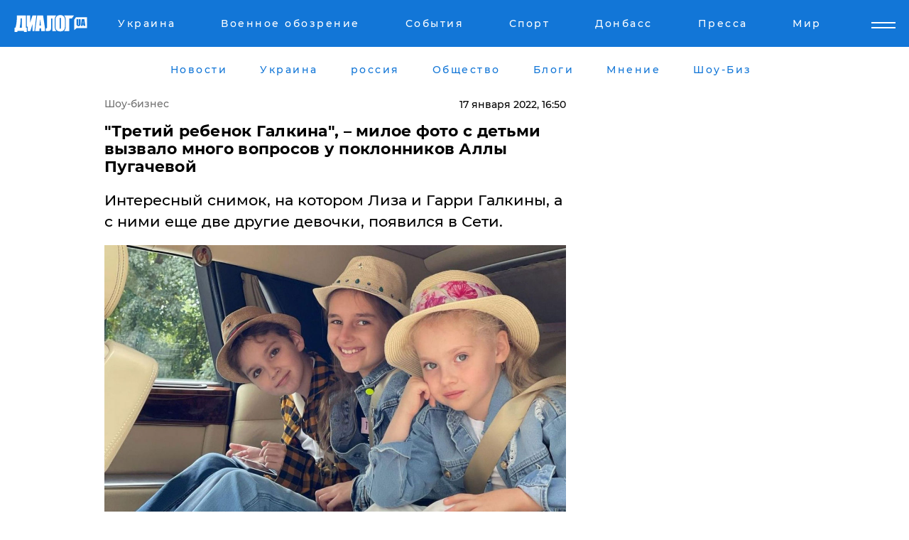

--- FILE ---
content_type: text/html; charset=UTF-8
request_url: https://showbiz.dialog.ua/244449_1642373341
body_size: 11412
content:
<!DOCTYPE html>
<html xmlns="http://www.w3.org/1999/xhtml" dir="ltr" lang="ru" xmlns:og="http://ogp.me/ns#">
<head>
    <meta http-equiv="Content-Type" content="text/html; charset=utf-8" />
    <meta name="viewport" content="width=device-width, initial-scale=1">

    <title>&quot;Третий ребенок Галкина&quot;, – милое фото с детьми вызвало много вопросов у поклонников Аллы Пугачевой  - | Диалог.UA</title>
    <meta name="description" content="Интересный снимок, на котором Лиза и Гарри Галкины, а с ними еще две другие девочки, появился в Сети.
">
    <meta name="keywords" content=", Лиза Галкина, Гарри Галкин, внучка Аллы Пугачевой, фото, Инстаграм  укр нет, последние новости дня">
    <link rel="canonical" href="https://showbiz.dialog.ua/244449_1642373341"/>
    
                        <link rel="amphtml" href="https://showbiz.dialog.ua/244449_1642373341/amp">
            
     <meta http-equiv="x-dns-prefetch-control" content="on">
 <link rel="dns-prefetch" href="//google-analytics.com">
 <link rel="dns-prefetch" href="//connect.facebook.net">
 <link rel="dns-prefetch" href="//securepubads.g.doubleclick.net">
 <link rel="preconnect" href="//securepubads.g.doubleclick.net">
 <link rel="dns-prefetch" href="//cm.g.doubleclick.net">
 <link rel="preconnect" href="//cm.g.doubleclick.net">
 <link rel="dns-prefetch" href="//counter.yadro.ru">
 <link rel="dns-prefetch" href="//www.googletagmanager.com/">
 <link rel='dns-prefetch' href='https://ajax.googleapis.com'/>
    <meta name='yandex-verification' content='7fdab9f0679cc6c0'/>

    <!-- news_keywords (only for news/index) -->
    
    <meta name="author" content="Dialog.ua">
    <link rel="shortcut icon" href="/favicon.ico">

            <link rel="stylesheet" href="/css/style.min.css?ver=12" type="text/css">
    
    <style>
        /** =================== MONTSERRAT =================== **/

        /** Montserrat Thin **/
        @font-face {
            font-family: "Montserrat";
            font-display: swap;
            font-weight: 100;
            font-style: normal;
            src: url("/css/fonts/Montserrat-Thin.woff2") format("woff2"),
            url("/css/fonts/Montserrat-Thin.woff") format("woff");
        }

        /** Montserrat Thin-Italic **/
        @font-face {
            font-family: "Montserrat";
            font-display: swap;
            font-weight: 100;
            font-style: italic;
            src: url("/css/fonts/Montserrat-ThinItalic.woff2") format("woff2"),
            url("/css/fonts/Montserrat-ThinItalic.woff") format("woff");
        }

        /** Montserrat Light **/
        @font-face {
            font-family: "Montserrat";
            font-display: swap;
            font-weight: 300;
            font-style: normal;
            src: url("/css/fonts/Montserrat-Light.woff2") format("woff2"),
            url("/css/fonts/Montserrat-Light.woff") format("woff");
        }

        /** Montserrat Light-Italic **/
        @font-face {
            font-family: "Montserrat";
            font-display: swap;
            font-weight: 300;
            font-style: italic;
            src: url("/css/fonts/Montserrat-LightItalic.woff2") format("woff2"),
            url("/css/fonts/Montserrat-LightItalic.woff") format("woff");
        }


        /** Montserrat Medium **/
        @font-face {
            font-family: "Montserrat";
            font-display: swap;
            font-weight: 500;
            font-style: normal;
            src: url("/css/fonts/Montserrat-Medium.woff2") format("woff2"),
            url("/css/fonts/Montserrat-Medium.woff") format("woff");
        }

        /** Montserrat Bold **/
        @font-face {
            font-family: "Montserrat";
            font-display: swap;
            font-weight: 600;
            font-style: normal;
            src: url("/css/fonts/Montserrat-Bold.woff2") format("woff2"),
            url("/css/fonts/Montserrat-Bold.woff") format("woff");
        }

        /** Montserrat ExtraBold **/
        @font-face {
            font-family: "Montserrat";
            font-display: swap;
            font-weight: 800;
            font-style: normal;
            src: url("/css/fonts/Montserrat-ExtraBold.woff2") format("woff2"),
            url("/css/fonts/Montserrat-ExtraBold.woff") format("woff");
        }
    </style>

    <!-- og meta -->
    <!-- Facebook Meta -->
    <meta property="fb:app_id" content="1010365385685044" />
    <meta property="og:url" content="https://showbiz.dialog.uahttps://showbiz.dialog.ua/244449_1642373341" />
    <meta property="og:site_name" content="Диалог.UA" />
    <meta property="og:title" content='"Третий ребенок Галкина", – милое фото с детьми вызвало много вопросов у поклонников Аллы Пугачевой ' />
    <meta property="og:type" content="article">
    <meta property="og:description" content='Интересный снимок, на котором Лиза и Гарри Галкины, а с ними еще две другие девочки, появился в Сети.
' />
    <meta property="og:image" content="https://showbiz.dialog.ua/images/news/daef60a3a976720cd469043a93199a4b.jpg" />
            <meta property="og:image:width" content="1200" />
        <meta property="og:image:height" content="859" />
    <!-- Twitter Meta -->
<meta name="twitter:card" content="summary_large_image">
<meta name="twitter:site" content="@Dialog_UA">
<meta name="twitter:creator" content="@Dialog_UA">
<meta name="twitter:title" content="&quot;Третий ребенок Галкина&quot;, – милое фото с детьми вызвало много вопросов у поклонников Аллы Пугачевой ">
<meta name="twitter:description" content="Интересный снимок, на котором Лиза и Гарри Галкины, а с ними еще две другие девочки, появился в Сети.
">
<meta name="twitter:image" content="https://showbiz.dialog.ua/images/news/daef60a3a976720cd469043a93199a4b.jpg">
<meta name="twitter:domain" content="showbiz.dialog.ua>">    <meta name="google-site-verification" content="jZKJrW_rC4oKR50hCSQ9LFM1XjJbWaQQnPgLYvrSx00" />

    <!-- Google tag (gtag.js) -->
    <script async src="https://www.googletagmanager.com/gtag/js?id=G-HJDW518ZWK" type="19a2050d005374f6fdc71068-text/javascript"></script>
    <script type="19a2050d005374f6fdc71068-text/javascript">
      window.dataLayer = window.dataLayer || [];
      function gtag(){dataLayer.push(arguments);}
      gtag('js', new Date());

      gtag('config', 'G-HJDW518ZWK');
    </script>
    
    <link rel="manifest" href="/manifest.json">

    <link rel="alternate" hreflang="ru" href="https://showbiz.dialog.ua/244449_1642373341" />
    
    <link rel="apple-touch-icon" href="/img/apple-touch-icon.png">

    </head>
<body>
<div class="overlay"></div>

<div class="header_contn">
    <header class="sticky">
        <div class="container">
            <div class="header-content">
                <div class="header-logo">

                    
                    
                    <a href="https://www.dialog.ua" class="logo">
                        <img src="/css/images/logo.svg" class="logo-main" alt="" width="103" height="24">
                    </a>
                </div>

                <nav>
                    <div class="nav-menu">
                        <ul class="main-menu">
                                                                <li><a href="https://www.dialog.ua/ukraine"><span>Украина</span></a></li>
                                                                    <li><a href="https://www.dialog.ua/war"><span>Военное обозрение</span></a></li>
                                                                    <li><a href="https://daily.dialog.ua/"><span>События</span></a></li>
                                                                    <li><a href="https://sport.dialog.ua/"><span>Спорт</span></a></li>
                                                                    <li><a href="https://www.dialog.ua/tag/274"><span>Донбасс</span></a></li>
                                                                    <li><a href="https://www.dialog.ua/press-release"><span>Пресса</span></a></li>
                                                                    <li><a href="https://www.dialog.ua/world"><span>Мир</span></a></li>
                                                        </ul>
                    </div>

                    <span class="mask"></span>
                </nav>

            </div>
    </div>
    <!-- выпадающее меню -->
    <div class="mobile-nav-wrap" role="navigation">
        <div class="mobile-header-nav ">

            <div class="menu-content">

                <div class="mobile-menu-head">

                    <a class="mobile-menu-head__close" href="#">
                        <img src="/css/images/menu-close.svg" alt="">
                    </a>

                    <span class="mobile-menu-head__logo"><a href=""> <img src="/css/images/logo.svg" alt=""></a></span>

                    <div class="language-selection__mob-menu"><a href="">UA</a></div>
                </div>

                
                <div class="menu-column">
                                                                                <span class="menu-column__title">Главная</span>
                                        <ul>

                                                    <li><a href="https://www.dialog.ua/news"><span>Все новости</span></a></li>
                                                    <li><a href="https://www.dialog.ua/russia"><span>россия</span></a></li>
                                                    <li><a href="https://www.dialog.ua/world"><span>Мир</span></a></li>
                                                    <li><a href="https://www.dialog.ua/war"><span>Военное обозрение</span></a></li>
                                                    <li><a href="https://www.dialog.ua/science"><span>Наука и Техника</span></a></li>
                                                    <li><a href="https://www.dialog.ua/business"><span>Экономика</span></a></li>
                                                    <li><a href="https://www.dialog.ua/opinion"><span>Мнение</span></a></li>
                                                    <li><a href="https://www.dialog.ua/blogs"><span>Блоги</span></a></li>
                                                    <li><a href="https://www.dialog.ua/press-release"><span>Пресса</span></a></li>
                                                    <li><a href="https://showbiz.dialog.ua/"><span>Шоу-биз</span></a></li>
                                                    <li><a href="https://www.dialog.ua/health"><span>Здоровье</span></a></li>
                                                    <li><a href="https://www.dialog.ua/ukraine"><span>Украина</span></a></li>
                                                    <li><a href="https://sport.dialog.ua/"><span>Спорт</span></a></li>
                                                    <li><a href="https://www.dialog.ua/culture"><span>Культура</span></a></li>
                                                    <li><a href="https://www.dialog.ua/tag/304"><span>Беларусь</span></a></li>
                                            </ul>
                                    </div>
                
                <div class="menu-column">
                                        <span class="menu-column__title">Города</span>
                                        <ul>

                                                    <li><a href="https://www.dialog.ua/tag/18"><span>Донецк</span></a></li>
                                                    <li><a href="https://www.dialog.ua/tag/28"><span>Луганск</span></a></li>
                                                    <li><a href="https://www.dialog.ua/tag/23"><span>Киев</span></a></li>
                                                    <li><a href="https://www.dialog.ua/tag/29"><span>Харьков</span></a></li>
                                                    <li><a href="https://www.dialog.ua/tag/30"><span>Днепр</span></a></li>
                                                    <li><a href="https://www.dialog.ua/tag/34"><span>Львов</span></a></li>
                                                    <li><a href="https://www.dialog.ua/tag/33"><span>Одесса</span></a></li>
                                            </ul>
                                    </div>
                
                <div class="menu-column">
                                        <span class="menu-column__title">Война на Донбассе и в Крыму</span>
                                        <ul>

                                                    <li><a href="https://www.dialog.ua/tag/154"><span>"ДНР"</span></a></li>
                                                    <li><a href="https://www.dialog.ua/tag/156"><span>"ЛНР"</span></a></li>
                                                    <li><a href="https://www.dialog.ua/tag/2"><span>Оккупация Крыма</span></a></li>
                                                    <li><a href="https://www.dialog.ua/tag/27"><span>Новости Крыма</span></a></li>
                                                    <li><a href="https://www.dialog.ua/tag/274"><span>Донбасс</span></a></li>
                                                    <li><a href="https://www.dialog.ua/tag/116"><span>Армия Украины</span></a></li>
                                            </ul>
                                    </div>
                
                <div class="menu-column">
                                        <span class="menu-column__title">Лайф стайл</span>
                                        <ul>

                                                    <li><a href="https://www.dialog.ua/health"><span>Здоровье</span></a></li>
                                                    <li><a href="https://www.dialog.ua/donation.html"><span>Помощь проекту</span></a></li>
                                                    <li><a href="https://life.dialog.ua/"><span>Стиль Диалога</span></a></li>
                                                    <li><a href="https://showbiz.dialog.ua/"><span>Шоу-биз</span></a></li>
                                                    <li><a href="https://www.dialog.ua/culture"><span>Культура</span></a></li>
                                                    <li><a href="https://news.dialog.ua/"><span>Общество</span></a></li>
                                            </ul>
                                    </div>
                
                <div class="menu-column">
                                        <span class="menu-column__title">Преса</span>
                                        <ul>

                                                    <li><a href="https://www.dialog.ua/press-release"><span>Преса</span></a></li>
                                            </ul>
                                    </div>
                
                <div class="menu-column">
                                        <span class="menu-column__title">Авторское</span>
                                        <ul>

                                                    <li><a href="https://www.dialog.ua/opinion"><span>Мнение</span></a></li>
                                                    <li><a href="https://www.dialog.ua/blogs"><span>Блоги</span></a></li>
                                                    <li><a href="https://www.dialog.ua/tag/63"><span>ИноСМИ</span></a></li>
                                            </ul>
                                    </div>
                
            </div>

        </div>
    </div>

    
        <a class="mobile-menu-toggle js-toggle-menu hamburger-menu button" href="#">
            <span class="menu-item menu-item-1"></span>
            <span class="menu-item"></span>
        </a>

        <div class="language-selection language-selection--mobile">
            <a href="/ukr">
                UA            </a>
        </div>
    </header>
</div>


    <!-- MAIN PART -->
<main class="">
    <div class="container">

        <div class="top-content-menu">
            <div class="top-content-menu__nav">
                <ul>
                                                <li><a href="https://www.dialog.ua/news"><span>Новости</span></a></li>
                                                    <li><a href="https://www.dialog.ua/ukraine"><span>Украина</span></a></li>
                                                    <li><a href="https://www.dialog.ua/russia"><span>россия</span></a></li>
                                                    <li><a href="https://news.dialog.ua"><span>Общество</span></a></li>
                                                    <li><a href="https://www.dialog.ua/blogs"><span>Блоги</span></a></li>
                                                    <li><a href="https://www.dialog.ua/opinion"><span>Мнение</span></a></li>
                                                    <li><a href="https://showbiz.dialog.ua/"><span>Шоу-Биз</span></a></li>
                                        </ul>
            </div>

            <span class="mask"></span>
        </div>

        <div class="section-content section_news">

    
    <div class="main-content news_main_content">
        <div class="content content--new-inner news_content_blok  news_innner">



                        
            <!-- update news button -->
            <div class="new-head">
                <script type="application/ld+json">
    {
        "@context": "http://schema.org",
        "@type": "NewsArticle",
        "mainEntityOfPage":{
            "@type":"WebPage",
            "@id":"https://showbiz.dialog.ua/244449_1642373341"
        },
        "headline": "&quot;Третий ребенок Галкина&quot;, – милое фото с детьми вызвало много вопросов у поклонников Аллы Пугачевой ",
                 "image": {
            "@type": "ImageObject",
            "representativeOfPage": "true",
            "url": "https://showbiz.dialog.ua/images/news/daef60a3a976720cd469043a93199a4b.jpg",
            "width": 1200,
            "height": 859        },
                    "datePublished": "2022-01-17T16:50:01+02:00",
                 "dateModified": "2022-01-17T20:53:04+02:00",
        
                "author": {
            "@type": "Person",
            "name": "Алина Романенко",
            "url": "https://www.dialog.ua/author/Alina_Romanenko"
        },
            
        "publisher": {
                "@type": "Organization",
                "name": "Dialog.ua",
                "logo": {
                    "@type": "ImageObject",
                    "url": "https://www.dialog.ua/img/publisher_logo.jpg",
                    "width": 309,
                    "height": 148
                }
            },

        "description": "Интересный снимок, на котором Лиза и Гарри Галкины, а с ними еще две другие девочки, появился в Сети.&lt;br&gt;",
        "articleBody": "Красные шапочки и белые шарфы&lt;br&gt;с надписью Великий Устюг надеты на всех&lt;br&gt;четырех детях, изображенных на фото.&lt;br&gt;Три девочки и мальчик находятся в&lt;br&gt;детской, поскольку на заднем плане&lt;br&gt;стеллаж с игрушками, а сбоку возле&lt;br&gt;малышей игрушечный домик.На снимке можно легко узнать&lt;br&gt;детей Примадонны близнецов Лизу и Гарри.&lt;br&gt;Между ними стоит дочь Кристины Орбакайте&lt;br&gt;внучка Аллы Борисовны Клава. Но неизвестной&lt;br&gt;остается личность четвертого ребенка&lt;br&gt;на фотографии — красивой девочки в&lt;br&gt;синем платье. Подпись рядом гласит:&lt;br&gt;&quot;Веселая компания!&quot;Поклонников самой знаменитой&lt;br&gt;в России семьи в мире шоу-бизнеса в&lt;br&gt;первую очередь заинтересовало, кто эта&lt;br&gt;маленькая девочка возле близнецов&lt;br&gt;Галкиных? Из-за этого часть комментариев&lt;br&gt;содержат вопросы именно такого характера:&quot;Лиза, Клава, Гарри.&lt;br&gt;А четвертая, девочка - кто это? А в синем платье чья? Четвертую не знаем&quot;.Нашлись и те, кто решил&lt;br&gt;пошутить: &quot;Клава, видимо, третий&lt;br&gt;ребенок Галкина. Все время у них&quot;.Но больше всего фото вызвало&lt;br&gt;умиление и восхищение публики: &quot;Супер! Такие классные! Милая троица слева, до чего&lt;br&gt;хороши! Привет веселой компании.Дружные ребята.Какие милые!&quot;Ранее юная красавица заявила свои права на&amp;nbsp;супруга Аллы Пугачевой.Напомним, астролог раскрыл&amp;nbsp;Максиму Галкину всю правду о его судьбе.Кроме того, Максим Галкин в розовом флиртовал сразу с двумя красавицами.",
        "keywords": "Лиза Галкина, Гарри Галкин, внучка Аллы Пугачевой, фото, Инстаграм "
        }

</script>
                
    <script type="application/ld+json">
    {
        "@context": "http://schema.org",
        "@type": "BreadcrumbList",
        "itemListElement": [
            {
                "@type": "ListItem",
                "position": 1,
                "item": {
                    "@id": "https://showbiz.dialog.ua",
                    "name": "Шоу-бизнес"
                }
            }
        ]
    }
</script>

                                    <div class="breadcrumbs">
                        <a href="/">Шоу-бизнес</a>
                    </div>
                

                
                <span class="new-head__date">
                    17 января 2022, 16:50                </span>
            </div>

            
            <div class="new-inner inner_news">

                <h1>"Третий ребенок Галкина", – милое фото с детьми вызвало много вопросов у поклонников Аллы Пугачевой </h1>

                <p class="preview">Интересный снимок, на котором Лиза и Гарри Галкины, а с ними еще две другие девочки, появился в Сети.
</p>

                <p><img src="https://www.dialog.ua/images/news/daef60a3a976720cd469043a93199a4b.jpg" alt="&quot;Третий ребенок Галкина&quot;, – милое фото с детьми вызвало много вопросов у поклонников Аллы Пугачевой " /></p>
                                                                        

                                                    
                
                <p>Красные шапочки и белые шарфы
с надписью Великий Устюг надеты на всех
четырех детях, изображенных на фото.
Три девочки и мальчик находятся в
детской, поскольку на заднем плане
стеллаж с игрушками, а сбоку возле
малышей игрушечный домик.</p><p>На снимке можно легко узнать
детей Примадонны близнецов Лизу и Гарри.
Между ними стоит дочь Кристины Орбакайте
внучка Аллы Борисовны Клава. Но неизвестной
остается личность четвертого ребенка
на фотографии — красивой девочки в
синем платье. Подпись рядом гласит:
<strong>"Веселая компания!"</strong></p>        <div class="news-content-ad align-center" style="">
        <script async src="https://pagead2.googlesyndication.com/pagead/js/adsbygoogle.js?client=ca-pub-3695032019363550" crossorigin="anonymous" type="19a2050d005374f6fdc71068-text/javascript"></script>
<!-- В тело новости проверка Диалог -->
<ins class="adsbygoogle"
     style="display:block"
     data-ad-client="ca-pub-3695032019363550"
     data-ad-slot="7403794482"
     data-ad-format="auto"
     data-full-width-responsive="true"></ins>
<script type="19a2050d005374f6fdc71068-text/javascript">
     (adsbygoogle = window.adsbygoogle || []).push({});
</script>    </div>
<p><img src="https://www.dialog.ua/images/content/282003ff4a554359f886236ea894e294.PNG"></p><p>Поклонников самой знаменитой
в России семьи в мире шоу-бизнеса в
первую очередь заинтересовало, кто эта
маленькая девочка возле близнецов
Галкиных? Из-за этого часть комментариев
содержат вопросы именно такого характера:</p><p><em>"Лиза, Клава, Гарри.
А четвертая, девочка - кто это? </em></p><p><em>А в синем платье чья? </em></p><p><em>Четвертую не знаем".</em></p><p>Нашлись и те, кто решил
пошутить: <strong>"Клава, видимо, третий
ребенок Галкина. Все время у них".</strong></p><p>Но больше всего фото вызвало
умиление и восхищение публики: </p><p><em>"Супер! Такие классные! </em></p><p><em>Милая троица слева, до чего
хороши! </em></p><p><em>Привет веселой компании.</em></p><p><em>Дружные ребята.</em></p><p><em>Какие милые!"</em></p><p><em>Ранее юная красавица заявила свои права на&nbsp;<a href="https://showbiz.dialog.ua/244334_1642189553">супруга Аллы Пугачевой.</a></em></p><p><em>Напомним, астролог раскрыл&nbsp;<a href="https://showbiz.dialog.ua/244419_1642344643">Максиму Галкину</a> всю правду о его судьбе.</em></p><p><em>Кроме того, <a href="https://showbiz.dialog.ua/243849_1641584331">Максим Галкин</a> в розовом флиртовал сразу с двумя красавицами.</em></p>
                                                            <span class="author">Автор:
                        <a target="_blank" href="https://www.dialog.ua/author/Alina_Romanenko">Алина Романенко</a>                    </span>
                                                </div>

                            <div class="tags">
                                            <a target="_blank" href="https://www.dialog.ua/tag/346">Шоу-бизнес</a>                                            <a target="_blank" href="https://www.dialog.ua/tag/482">Максим Галкин</a>                                            <a target="_blank" href="https://www.dialog.ua/tag/560">Реакция соцсетей</a>                                            <a target="_blank" href="https://www.dialog.ua/tag/613">Алла Пугачева</a>                                    </div>
            
            <div class="share">
                <div class="socials">
                    <button class="open-comments mobile-hide">+ Добавить Комментарий</button>
                    <div class="shareaholic-canvas" data-app="share_buttons" data-app-id="26969635"></div>
                </div>
            </div>

            
            
                        <div class="banner mobile-hide align-center" style="">
        <!-- Вниз новости НВ Дизайн Диалог Декстоп -->
<ins class="adsbygoogle"
     style="display:block"
     data-ad-client="ca-pub-3660307541539783"
     data-ad-slot="3521732345"
     data-ad-format="auto"
     data-full-width-responsive="true"></ins>
<script type="19a2050d005374f6fdc71068-text/javascript">
     (adsbygoogle = window.adsbygoogle || []).push({});
</script>    </div>
                
            



            
                            <h2 class="margin-small"><a href="https://www.dialog.ua/news">Последние новости</a></h2>
<div class="news last-news">
    
        <div class="new-item">
            <p>
                <a href="https://showbiz.dialog.ua/327460_1768999063">"Это справедливо", – писатель и волонтер Андрей Любка объявил о своей мобилизации в ВСУ</a>                            </p>
            <span class="new-item__time">14:43</span>
        </div>

    
        <div class="new-item">
            <p>
                <a href="https://showbiz.dialog.ua/327360_1768837179">"Мое тело не товар", - певица Альоша разоблачила шантажиста после слива откровенного видео</a>                            </p>
            <span class="new-item__time">17:50</span>
        </div>

    
        <div class="new-item">
            <p>
                <a href="https://showbiz.dialog.ua/326842_1767967565">Звезда "Детского Евровидения 2025" София Нерсесян показала свой разрушенный дом после российской атаки</a>                            </p>
            <span class="new-item__time">16:12</span>
        </div>

    
        <div class="new-item">
            <p>
                <a href="https://showbiz.dialog.ua/326835_1767964351"><strong>София Ротару отреагировала на удар РФ по Киеву</strong></a>                            </p>
            <span class="new-item__time">15:17</span>
        </div>

    
        <div class="new-item">
            <p>
                <a href="https://showbiz.dialog.ua/326770_1767879213">Украинцы начали выбирать десятого финалиста "Евровидения 2026": известно, сколько продлится голосование в "Дії"</a>                            </p>
            <span class="new-item__time">15:38</span>
        </div>

    
        <div class="new-item">
            <p>
                <a href="https://showbiz.dialog.ua/326713_1767787990">ГУР и ЦПД расширили список "Рупоров Кремля": публичные персоны, поддержавшие войну РФ против Украины</a>                            </p>
            <span class="new-item__time">14:32</span>
        </div>

    
        <div class="new-item">
            <p>
                <a href="https://showbiz.dialog.ua/326650_1767695688">"Болезненные новости": на фронте погиб постановщик украинских телешоу Юрий Мигашко</a>                            </p>
            <span class="new-item__time">12:40</span>
        </div>

    
        <div class="new-item">
            <p>
                <a href="https://showbiz.dialog.ua/326630_1767643110">Звезду "Холостячки" Злату Огневич сравнили с Ани Лорак – та ответила категорично</a>                            </p>
            <span class="new-item__time">22:08</span>
        </div>

    
        <div class="new-item">
            <p>
                <a href="https://showbiz.dialog.ua/326534_1767442545">Закономерный итог: в РФ происходит крах певицы-путинистки Ларисы Долиной</a>                            </p>
            <span class="new-item__time">14:23</span>
        </div>

    
        <div class="new-item">
            <p>
                <a href="https://showbiz.dialog.ua/326478_1767347640">Украинцы во главе со Стерненко "поблагодарили" Ани Лорак за помощь ВСУ</a>                            </p>
            <span class="new-item__time">12:06</span>
        </div>

    
        <div class="new-item">
            <p>
                <a href="https://showbiz.dialog.ua/326453_1767280102">"С любовью, Слава Украине!" – Роберт Де Ниро пожелал украинцам свободы и мира в 2026 году</a>                <span class="new-item__icon"><img src="/css/images/video-icon.svg" class="video-icon" alt=""></span>            </p>
            <span class="new-item__time">17:18</span>
        </div>

    
        <div class="new-item">
            <p>
                <a href="https://showbiz.dialog.ua/326227_1766918237"><strong>Мир прощается с Бриджит Бардо: ушла из жизни икона мирового кинематографа</strong></a>                <span class="new-item__icon"><img src="/css/images/video-icon.svg" class="video-icon" alt=""></span>            </p>
            <span class="new-item__time">13:01</span>
        </div>

    
        <div class="new-item">
            <p>
                <a href="https://showbiz.dialog.ua/326143_1766755253">"Що нам морок, що нам смуток": ССО представили фильм о неминуемой расплате для оккупантов</a>                            </p>
            <span class="new-item__time">15:30</span>
        </div>

    
        <div class="new-item">
            <p>
                <a href="https://showbiz.dialog.ua/326084_1766671293">Максим Галкин удивил своим рождественским поздравлением, поддержав Украину</a>                            </p>
            <span class="new-item__time">16:11</span>
        </div>

    
        <div class="new-item">
            <p>
                <a href="https://showbiz.dialog.ua/326000_1766522585">"Это про политику", – Алла Пугачева выпустила новую песню и разозлила россиян</a>                            </p>
            <span class="new-item__time">22:51</span>
        </div>

    


</div>

<div class="show-more  show-more--margin show-more--large show-more--last-categories active_more">
    <a href="#">Смотреть ещё</a>
</div>
<form class="load_more_data">
    <input type="hidden" name="offset" value="15">
    <input type="hidden" name="limit" value="15">
    <input type="hidden" name="location" value="8" >
    <input type="hidden" name="locale" value="ru" >
    
            <input type="hidden" name="val" value="15">
        </form>

            

            
                
            

        </div>

        <aside>


            
                        <div class="banner align-center" style="width: 300px;">
        <script async src="https://pagead2.googlesyndication.com/pagead/js/adsbygoogle.js?client=ca-pub-3695032019363550" crossorigin="anonymous" type="19a2050d005374f6fdc71068-text/javascript"></script>
<!-- Права колонка Шоу БИЗ Диалог -->
<ins class="adsbygoogle"
     style="display:block"
     data-ad-client="ca-pub-3695032019363550"
     data-ad-slot="8999344546"
     data-ad-format="auto"
     data-full-width-responsive="true"></ins>
<script type="19a2050d005374f6fdc71068-text/javascript">
     (adsbygoogle = window.adsbygoogle || []).push({});
</script>    </div>

            
            <h2><a href="https://www.dialog.ua">Главные новости</a></h2>

            <div class="side-news">

                                <div class="new-side-item">
            <p><a href="https://showbiz.dialog.ua/326835_1767964351">София Ротару отреагировала на удар РФ по Киеву</a></p>
        </div>
            <div class="new-side-item">
            <p><a href="https://showbiz.dialog.ua/326227_1766918237">Мир прощается с Бриджит Бардо: ушла из жизни икона мирового кинематографа</a></p>
        </div>
            <div class="new-side-item">
            <p><a href="https://showbiz.dialog.ua/325399_1765565707">Легендарный Степан Гига ушел из жизни: "Я любив вас усіх, та найбільше любив Україну…"</a></p>
        </div>
            <div class="new-side-item">
            <p><a href="https://showbiz.dialog.ua/325122_1765203109">​Кошевой послал Миндичу "пламенный привет" прямо со сцены Дворца "Украина": "Ты же стопудово посмотришь"</a></p>
        </div>
            <div class="new-side-item">
            <p><a href="https://showbiz.dialog.ua/325104_1765181765">Украина расширила список "рупоров Кремля", среди них есть украинские знаменитости – ГУР</a></p>
        </div>
            <div class="new-side-item">
            <p><a href="https://showbiz.dialog.ua/324785_1764612858">"Прошел свой путь достойно", – экс-участник "Орла и Решки" погиб на фронте</a></p>
        </div>
            <div class="new-side-item">
            <p><a href="https://showbiz.dialog.ua/323640_1762679861">Анджелина Джоли о поездке в Николаев и Херсон: "Ты слышишь гул дронов, которые охотятся на людей"</a></p>
        </div>
            <div class="new-side-item">
            <p><a href="https://showbiz.dialog.ua/323499_1762436368">"Вызывают глубокое уважение", – Анджелину Джоли впечатлили украинцы, живущие под обстрелами в Херсоне и Николаеве</a></p>
        </div>
            <div class="new-side-item">
            <p><a href="https://showbiz.dialog.ua/323478_1762413839">Визит без уведомления: что известно о тайной поездке Анджелины Джоли в Херсон – СМИ</a></p>
        </div>
            <div class="new-side-item">
            <p><a href="https://showbiz.dialog.ua/322965_1761582439">"Здесь опасно", – Дмитрий Гордон честно ответил, почему его сыновья не пошли в ВСУ</a></p>
        </div>
                </div>

            
                
            



                        <h2>Мнения</h2>

<div class="opinions users-side">

                <div class="user-item">
                                        <a href="https://www.dialog.ua/person/Petr_Andryoushenko" class="user-item__head">
                                            <span class="user-item__avatar">
                            <img width="42px" height="42px" data-src="/images/person/7d27f46c2c1c4b20fccf88e1f06732e6.jpg" src="" />                        </span>
                                        <span class="user-item__name">
                                            <span>Петр Андрющенко</span>
                                            <span><p>Руководитель "Центра изучения оккупации"&nbsp;&nbsp;</p></span></span>
                </a>
            
            <p>

                                    <a href="https://www.dialog.ua/opinion/327455_1768990476"><span>Андрющенко раскрыл схему, с помощью которой российская экономика подпитывается из Украины</span></a>
                
            </p>

        </div>
            <div class="user-item">
                                        <a href="https://www.dialog.ua/person/Mikhail_Sheitelman" class="user-item__head">
                                            <span class="user-item__avatar">
                            <img width="42px" height="42px" data-src="/images/person/4e5b75a66cc212ca59ba65873c412575.jpg" src="" />                        </span>
                                        <span class="user-item__name">
                                            <span>Михаил Шейтельман</span>
                                            <span><p>Политолог, писатель</p></span></span>
                </a>
            
            <p>

                                    <a href="https://www.dialog.ua/opinion/327453_1768987380"><span>Шейтельман объяснил, почему 22 января может стать во многом решающим днем: "Нам не так долго осталось..."</span></a>
                
            </p>

        </div>
            <div class="user-item">
                                        <a href="https://www.dialog.ua/person/Social_Media" class="user-item__head">
                                            <span class="user-item__avatar">
                            <img width="42px" height="42px" data-src="/images/person/5dec9b454fcbbe8605897d97471c6539.jpg" src="" />                        </span>
                                        <span class="user-item__name">
                                            <span>Сеть</span>
                                            <span></span></span>
                </a>
            
            <p>

                                    <a href="https://www.dialog.ua/opinion/327429_1768928942"><span>Шарп рассказал о наивысшем уровне гарантий безопасности и объяснил, почему Украине нужно нечто большее</span></a>
                
            </p>

        </div>
    </div>

<div class="show-more show-more--left show-more--margin">
    <a href="https://www.dialog.ua/opinion">Смотреть ещё</a>
</div>


<h2>Блоги</h2>

<div class="blogs users-side">
                <div class="user-item">
                            <a href="https://www.dialog.ua/person/Vitaly_Portnikov" class="user-item__head">
                                            <span class="user-item__avatar">
                            <img width="42px" height="42px" data-src="/images/person/4d859ef024bad660d7632e1e8c15b808.jpg" src="" />                        </span>
                                        <span class="user-item__name">
                                            <span>Виталий Портников</span>
                                            <span><p>Украинский журналист, писатель и публицист</p></span></span>
                </a>
                        <p>
                                    <a href="https://www.dialog.ua/blogs/327410_1768916980"><span>Портников объяснил, зачем Трамп пригласил Путина в "Совет мира": "В этом решение есть серьезная ловушка"</span></a>
                
            </p>
        </div>
            <div class="user-item">
                            <a href="https://www.dialog.ua/person/Yurii_Shvets" class="user-item__head">
                                            <span class="user-item__avatar">
                            <img width="42px" height="42px" data-src="/images/person/1e2f8d91edbeac4b9be094576524e19b.jpg" src="" />                        </span>
                                        <span class="user-item__name">
                                            <span>Юрий Швец</span>
                                            <span><p>Экономический и военный аналитик</p></span></span>
                </a>
                        <p>
                                    <a href="https://www.dialog.ua/blogs/327403_1768910315"><span>Швец намекнул, что к Путину вместо "черного лебедя" может "прилететь" более серьезная "птица": "Началось"</span></a>
                
            </p>
        </div>
            <div class="user-item">
                            <a href="https://www.dialog.ua/person/Yurii_Shvets" class="user-item__head">
                                            <span class="user-item__avatar">
                            <img width="42px" height="42px" data-src="/images/person/1e2f8d91edbeac4b9be094576524e19b.jpg" src="" />                        </span>
                                        <span class="user-item__name">
                                            <span>Юрий Швец</span>
                                            <span><p>Экономический и военный аналитик</p></span></span>
                </a>
                        <p>
                                    <a href="https://www.dialog.ua/blogs/327329_1768813108"><span>Швец назвал условие, выполнение которого определит, какая страна победит в войне: "Именно они..."</span></a>
                
            </p>
        </div>
    </div>
<div class="show-more show-more--left show-more--margin">
    <a href="https://www.dialog.ua/blogs">Смотреть ещё</a>
</div>
            
            
                
            

        </aside>


    </div>
</div>

    </div>

    

    <div class="container">
        <div class="bottom-menu">
            <div class="bottom-menu__left">
                <span class="dialog-logo">
                    <img width="113px" height="26px" data-src="/css/images/logo-dark.svg" src="" />                </span>
                <span class="copy">© 2026, Диалог.ua<br>Все права защищены. </span>
            </div>
            <div class="bottom-menu__ul">
                <ul>
                    <li class="dialog-logo--show">
                        <img width="113px" height="20px" data-src="/css/images/logo-dark.svg" src="" />                    </li>
                                            <li><a href="https://www.dialog.ua/news"><span>Новости</span></a></li>
                                            <li><a href="https://www.dialog.ua/ukraine"><span>Украина</span></a></li>
                                            <li><a href="https://www.dialog.ua/russia"><span>россия</span></a></li>
                                            <li><a href="https://news.dialog.ua"><span>Общество</span></a></li>
                                            <li><a href="https://www.dialog.ua/blogs"><span>Блоги</span></a></li>
                                            <li><a href="https://www.dialog.ua/opinion"><span>Мнение</span></a></li>
                                            <li><a href="https://showbiz.dialog.ua/"><span>Шоу-Биз</span></a></li>
                                            <li><a href="https://www.dialog.ua/press-release"><span>Пресса</span></a></li>
                                            <li><a href="https://www.dialog.ua/world"><span>Мир</span></a></li>
                                            <li><a href="https://www.dialog.ua/business"><span>Экономика</span></a></li>
                                            <li><a href="https://www.dialog.ua/war"><span>Военное Обозрение</span></a></li>
                                            <li><a href="https://life.dialog.ua/"><span>Стиль</span></a></li>
                                            <li><a href="https://www.dialog.ua/tag/274"><span>Новости Донбасса</span></a></li>
                                            <li><a href="https://sport.dialog.ua/"><span>Спорт</span></a></li>
                                            <li><a href="https://dialog.ua/tag/71"><span>США</span></a></li>
                                            <li><a href="https://showbiz.dialog.ua"><span>Шоубиз</span></a></li>
                                    </ul>
            </div>
        </div>
    </div>
</main>



<!-- FOOTER -->
<footer>
    <div class="container">
        <div class="footer-content">

            <ul class="footer-menu">
                <li><a href="https://www.dialog.ua/about.html">О проекте</a></li>
                <li><a href="https://www.dialog.ua/editorial.html">Редакция</a></li>
                <li><a href="https://www.dialog.ua/contacts.html">Контакты</a></li>
                <li><a href="https://www.dialog.ua/adv.html">Реклама</a></li>
                <li><a href="https://www.dialog.ua/credits.html">Персональные данные</a></li>
                <li><a href="https://www.dialog.ua/privacypolicy.html">Защита персональных данных</a></li>

            </ul>
            <span class="footer-text">Использование материалов разрешается при условии ссылки (для интернет-изданий - гиперссылки) на "<a href="https://www.dialog.ua">Диалог.ua</a>" не ниже третьего абзаца.</span>
            <span class="copy">
                    © 2026, <span>Диалог.ua.</span> Все права защищены.                </span>
        </div>

    </div>
</footer>

<!-- <div class="cookie-policy">
    <p class="cookie-policy-title">Про использование cookies</p>
    <p class="cookie-policy-text">Продолжая просматривать www.dialog.ua вы подтверждаете, что ознакомились с Правилами
        пользования сайтом и соглашаетесь на использование файлов cookies</p>
    <div class="cookie-policy-buttons">
        <a href="https://www.dialog.ua/privacypolicy.html" class="cookie-info-link ">Про файлы cookies</a>
        <button class="cookie-accept-btn">Соглашаюсь</button>
    </div>
    <button class="close-btn"></button>
</div> -->

<script defer src="/js/jquery-3.2.1.min.js" type="19a2050d005374f6fdc71068-text/javascript"></script>

<script async type="19a2050d005374f6fdc71068-text/javascript">
    var scripts = document.getElementsByTagName('script');
    var script = scripts[scripts.length - 1];

    if (document.body.clientWidth >= 1024) {
        setTimeout(function () {
            script.outerHTML += '<script src="/js/desktop-scripts.js"></sc' + 'ript>';
        }, 500);
    } else {
        setTimeout(function () {
            script.outerHTML += '<script src="/js/mobile-scripts.js"></sc' + 'ript>';
        }, 500);
    }
</script>
<script defer src="/js/scripts.js?ver=5" type="19a2050d005374f6fdc71068-text/javascript"></script>

<script type="19a2050d005374f6fdc71068-text/javascript">

    function buildScript(src, attributes) {
        var script = document.createElement('script');
        script.src = src;
        for (key in attributes) {
            script[key] = attributes[key];
        }
        document.body.appendChild(script);
    }

    function downloadJSAtOnload() {
                (function () {
            var script = document.createElement('script');
            script.src = "https://pagead2.googlesyndication.com/pagead/js/adsbygoogle.js";
                        script.async = true;
                        document.body.appendChild(script);
        })();
        
        
                buildScript("https://platform.twitter.com/widgets.js", {async: true});
        buildScript("//www.instagram.com/embed.js", {async: true});
                /*buildScript("//dsms0mj1bbhn4.cloudfront.net/assets/pub/shareaholic.js",
            { async:true,
              "data-shr-siteid": "9a6d8903fd66a0407e4ed9a92f28cdcd",
              "data-cfasync": false,
            }
            );*/


        
    }

    if (window.addEventListener)
        window.addEventListener("load", downloadJSAtOnload, false);
    else if (window.attachEvent)
        window.attachEvent("onload", downloadJSAtOnload);
    else window.onload = downloadJSAtOnload;
</script>

    <script type="text/javascript" data-cfasync="false" src="//dsms0mj1bbhn4.cloudfront.net/assets/pub/shareaholic.js"
            data-shr-siteid="9a6d8903fd66a0407e4ed9a92f28cdcd" async="async"></script>


<script src="/cdn-cgi/scripts/7d0fa10a/cloudflare-static/rocket-loader.min.js" data-cf-settings="19a2050d005374f6fdc71068-|49" defer></script><script defer src="https://static.cloudflareinsights.com/beacon.min.js/vcd15cbe7772f49c399c6a5babf22c1241717689176015" integrity="sha512-ZpsOmlRQV6y907TI0dKBHq9Md29nnaEIPlkf84rnaERnq6zvWvPUqr2ft8M1aS28oN72PdrCzSjY4U6VaAw1EQ==" data-cf-beacon='{"rayId":"9c17a46abf2af43c","version":"2025.9.1","serverTiming":{"name":{"cfExtPri":true,"cfEdge":true,"cfOrigin":true,"cfL4":true,"cfSpeedBrain":true,"cfCacheStatus":true}},"token":"1fc2a877def342f8a2006fcbd93f5ff5","b":1}' crossorigin="anonymous"></script>
</body>

</html>


--- FILE ---
content_type: text/html; charset=utf-8
request_url: https://www.google.com/recaptcha/api2/aframe
body_size: 267
content:
<!DOCTYPE HTML><html><head><meta http-equiv="content-type" content="text/html; charset=UTF-8"></head><body><script nonce="GtqP2kwze7zburiAlXsHpQ">/** Anti-fraud and anti-abuse applications only. See google.com/recaptcha */ try{var clients={'sodar':'https://pagead2.googlesyndication.com/pagead/sodar?'};window.addEventListener("message",function(a){try{if(a.source===window.parent){var b=JSON.parse(a.data);var c=clients[b['id']];if(c){var d=document.createElement('img');d.src=c+b['params']+'&rc='+(localStorage.getItem("rc::a")?sessionStorage.getItem("rc::b"):"");window.document.body.appendChild(d);sessionStorage.setItem("rc::e",parseInt(sessionStorage.getItem("rc::e")||0)+1);localStorage.setItem("rc::h",'1769007221563');}}}catch(b){}});window.parent.postMessage("_grecaptcha_ready", "*");}catch(b){}</script></body></html>